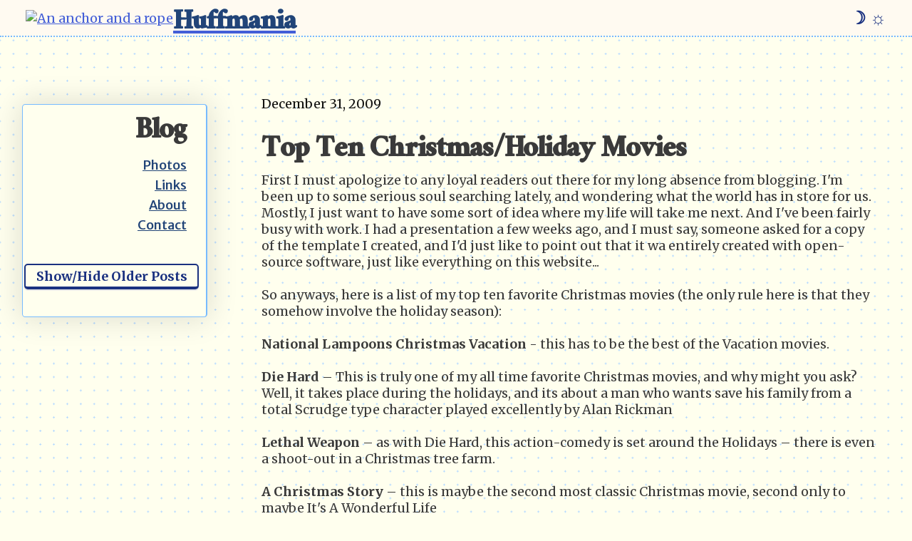

--- FILE ---
content_type: text/html; charset=UTF-8
request_url: https://blog.huffmania.com/2009/12/top-ten-christmasholiday-movies.html
body_size: 6814
content:








<!DOCTYPE html>
<html lang="en">
  <head>
    <script type="text/javascript">(function() { (function(){function b(g){this.t={};this.tick=function(h,m,f){var n=f!=void 0?f:(new Date).getTime();this.t[h]=[n,m];if(f==void 0)try{window.console.timeStamp("CSI/"+h)}catch(q){}};this.getStartTickTime=function(){return this.t.start[0]};this.tick("start",null,g)}var a;if(window.performance)var e=(a=window.performance.timing)&&a.responseStart;var p=e>0?new b(e):new b;window.jstiming={Timer:b,load:p};if(a){var c=a.navigationStart;c>0&&e>=c&&(window.jstiming.srt=e-c)}if(a){var d=window.jstiming.load;
c>0&&e>=c&&(d.tick("_wtsrt",void 0,c),d.tick("wtsrt_","_wtsrt",e),d.tick("tbsd_","wtsrt_"))}try{a=null,window.chrome&&window.chrome.csi&&(a=Math.floor(window.chrome.csi().pageT),d&&c>0&&(d.tick("_tbnd",void 0,window.chrome.csi().startE),d.tick("tbnd_","_tbnd",c))),a==null&&window.gtbExternal&&(a=window.gtbExternal.pageT()),a==null&&window.external&&(a=window.external.pageT,d&&c>0&&(d.tick("_tbnd",void 0,window.external.startE),d.tick("tbnd_","_tbnd",c))),a&&(window.jstiming.pt=a)}catch(g){}})();window.tickAboveFold=function(b){var a=0;if(b.offsetParent){do a+=b.offsetTop;while(b=b.offsetParent)}b=a;b<=750&&window.jstiming.load.tick("aft")};var k=!1;function l(){k||(k=!0,window.jstiming.load.tick("firstScrollTime"))}window.addEventListener?window.addEventListener("scroll",l,!1):window.attachEvent("onscroll",l);
 })();</script><meta http-equiv="Content-Type" content="text/html; charset=UTF-8" />
<meta name="generator" content="Blogger" />
<link rel="icon" type="image/vnd.microsoft.icon" href="https://www.blogger.com/favicon.ico"/>
<link rel="alternate" type="application/atom+xml" title="Huffmania  Blog - Atom" href="https://blog.huffmania.com/feeds/posts/default" />
<link rel="alternate" type="application/rss+xml" title="Huffmania  Blog - RSS" href="https://blog.huffmania.com/feeds/posts/default?alt=rss" />
<link rel="service.post" type="application/atom+xml" title="Huffmania  Blog - Atom" href="https://www.blogger.com/feeds/30316299/posts/default" />
<link rel="alternate" type="application/atom+xml" title="Huffmania  Blog - Atom" href="https://blog.huffmania.com/feeds/5755069137340411289/comments/default" />
<link rel="stylesheet" type="text/css" href="https://www.blogger.com/static/v1/v-css/1601750677-blog_controls.css"/>
<link rel="stylesheet" type="text/css" href="https://www.blogger.com/dyn-css/authorization.css?targetBlogID=30316299&zx=7c784998-6532-401e-a5ba-16b19b2a0f7c"/>

    <meta name="viewport" content="width=device-width, initial-scale=1.0" />
    <meta charset="UTF-8" />
    <title>
      Huffmania  Blog: Top Ten Christmas/Holiday Movies
    </title>
    <meta name="author" content="Jonathan Huffman" />
    <meta name="description" content="Huffmania &mdash; the personal website of Jonathan Huffman" />
    <meta name="generator" content="flux-capacitor" />
    <link href="https://huffmania.com/css/style.css" rel="stylesheet" type="text/css" />
    <link rel="stylesheet" href="https://www.huffmania.com/css/fonts.css" />
    <link rel="shortcut icon" type="image/x-icon" href="./favicon.ico" />
    <script src="https://huffmania.com/js/scripts.js" defer></script>
    <meta name="author" content="Jonathan Huffman">
    <meta name="description" content="The blog of Huffmania.com - the personal blog of Jonathan Huffman about all sorts of interesting things: movies, graphic and web design, science fiction, video games, philosophy, technology, etc.">
    <meta name="keywords" content="Huffmania, Huffman, Jonathan, Huff Blog, Huffmania weB-LOG, awesomeness, movies, tech, technology, video games, philosophy, graphic design, web design, coding, Habitat for Humanity Charlotte, Habitat Charlotte, Charlotte Habitat, Jonathan Huffman, keeping it real, beta max, steam punk, New Retro, ninjas, science, comics, maps, flying ships,">
    <meta name="generator" content="infinite monkeys reading the collected works of William Shakespeare" />
    <link rel="apple-touch-icon" href="http://www.huffmania.com/apple-touch-icon-blog.png">
    <link href="https://fonts.googleapis.com/css?family=Open+Sans" rel="stylesheet">
    <link href="https://fonts.googleapis.com/css?family=PT+Serif" rel="stylesheet">
    <link href="https://fonts.googleapis.com/css?family=Arvo" rel="stylesheet">
    <link href="https://fonts.googleapis.com/css?family=Droid+Serif" rel="stylesheet">
    <link href="https://fonts.googleapis.com/css?family=Ramaraja" rel="stylesheet">
    <link rel="stylesheet" href="https://maxcdn.bootstrapcdn.com/font-awesome/4.4.0/css/font-awesome.min.css" />
    <!--<link href="http://huffmania.com/css/new-blog.css" rel="stylesheet" type="text/css" />-->
    <link rel="shortcut icon" type="image/x-icon" href="http://huffmania.com/favicon.ico" />
    <script src="https://ajax.googleapis.com/ajax/libs/jquery/1.11.3/jquery.min.js">
    </script>
    <style>
          #navbar-iframe {
        display: none !important;
      }

      #navbar {
        display: none !important;
      }

      header > section.blog-nav {
        position: initial;
        margin-top:3rem;
      }

      header.blog-nav {
  max-height: unset;
  display: unset;
  
}
.archive-list {
  display: none;
}

    </style>
  <meta name='google-adsense-platform-account' content='ca-host-pub-1556223355139109'/>
<meta name='google-adsense-platform-domain' content='blogspot.com'/>
<!-- --><style type="text/css">@import url(//www.blogger.com/static/v1/v-css/navbar/3334278262-classic.css);
div.b-mobile {display:none;}
</style>

</head>

  <body><script type="text/javascript">
    function setAttributeOnload(object, attribute, val) {
      if(window.addEventListener) {
        window.addEventListener('load',
          function(){ object[attribute] = val; }, false);
      } else {
        window.attachEvent('onload', function(){ object[attribute] = val; });
      }
    }
  </script>
<div id="navbar-iframe-container"></div>
<script type="text/javascript" src="https://apis.google.com/js/platform.js"></script>
<script type="text/javascript">
      gapi.load("gapi.iframes:gapi.iframes.style.bubble", function() {
        if (gapi.iframes && gapi.iframes.getContext) {
          gapi.iframes.getContext().openChild({
              url: 'https://www.blogger.com/navbar/30316299?origin\x3dhttps://blog.huffmania.com',
              where: document.getElementById("navbar-iframe-container"),
              id: "navbar-iframe"
          });
        }
      });
    </script>
    <nav>
      <a href="https://huffmania.com/">
      <img src="https://huffmania.com/images/anchors-aweigh-logo.svg" style="width:42px;top:40px;" alt="An anchor and a rope"></a>
      <a href="https://huffmania.com/"><h1>Huffmania</h1></a>        
      <menu>
        <li><button class="select-theme">&#9789;
        &#9788;</button></li>
      </menu>
    </nav>

    <header class="blog-nav">
      <section class="blog-nav">
        <nav>
          <ul>
            <li><h2>Blog</h2></li>
            <li><a href="https://huffmania.com/photos">Photos</a></li>
            <li><a href="https://huffmania.com/links">Links</a></li>
            <li><a href="https://huffmania.com/about">About</a></li>
            <li><a href="https://huffmania.com/contact">Contact</a></li>
          </ul>

          <script>
            $(document).ready(function(){
            $(".showArchive").click(function(){
              $(".archive-list").toggle(300,function(){
              });
            });
            });
            </script>
      
            <!--<h3>Blog Archives</h3>-->
            <button class="showArchive buttonLight">Show/Hide Older Posts</button>
            <ul class="archive-list">
              <!--<li>List Item</li>-->
              <li><a href="http://blog.huffmania.com/">Most Recent</a></li>
            <script type="text/javascript">
            var archives = new Array();
            
            archives[archives.length] = new Array('http://blog.huffmania.com/2006/08/', 'August 2006');
            
            archives[archives.length] = new Array('http://blog.huffmania.com/2006/09/', 'September 2006');
            
            archives[archives.length] = new Array('http://blog.huffmania.com/2006/11/', 'November 2006');
            
            archives[archives.length] = new Array('http://blog.huffmania.com/2006/12/', 'December 2006');
            
            archives[archives.length] = new Array('http://blog.huffmania.com/2007/01/', 'January 2007');
            
            archives[archives.length] = new Array('http://blog.huffmania.com/2007/02/', 'February 2007');
            
            archives[archives.length] = new Array('http://blog.huffmania.com/2007/03/', 'March 2007');
            
            archives[archives.length] = new Array('http://blog.huffmania.com/2007/04/', 'April 2007');
            
            archives[archives.length] = new Array('http://blog.huffmania.com/2007/05/', 'May 2007');
            
            archives[archives.length] = new Array('http://blog.huffmania.com/2007/06/', 'June 2007');
            
            archives[archives.length] = new Array('http://blog.huffmania.com/2007/07/', 'July 2007');
            
            archives[archives.length] = new Array('http://blog.huffmania.com/2007/08/', 'August 2007');
            
            archives[archives.length] = new Array('http://blog.huffmania.com/2007/09/', 'September 2007');
            
            archives[archives.length] = new Array('http://blog.huffmania.com/2007/10/', 'October 2007');
            
            archives[archives.length] = new Array('http://blog.huffmania.com/2007/11/', 'November 2007');
            
            archives[archives.length] = new Array('http://blog.huffmania.com/2007/12/', 'December 2007');
            
            archives[archives.length] = new Array('http://blog.huffmania.com/2008/01/', 'January 2008');
            
            archives[archives.length] = new Array('http://blog.huffmania.com/2008/02/', 'February 2008');
            
            archives[archives.length] = new Array('http://blog.huffmania.com/2008/03/', 'March 2008');
            
            archives[archives.length] = new Array('http://blog.huffmania.com/2008/04/', 'April 2008');
            
            archives[archives.length] = new Array('http://blog.huffmania.com/2008/05/', 'May 2008');
            
            archives[archives.length] = new Array('http://blog.huffmania.com/2008/06/', 'June 2008');
            
            archives[archives.length] = new Array('http://blog.huffmania.com/2008/07/', 'July 2008');
            
            archives[archives.length] = new Array('http://blog.huffmania.com/2008/08/', 'August 2008');
            
            archives[archives.length] = new Array('http://blog.huffmania.com/2008/09/', 'September 2008');
            
            archives[archives.length] = new Array('http://blog.huffmania.com/2008/10/', 'October 2008');
            
            archives[archives.length] = new Array('http://blog.huffmania.com/2008/11/', 'November 2008');
            
            archives[archives.length] = new Array('http://blog.huffmania.com/2008/12/', 'December 2008');
            
            archives[archives.length] = new Array('http://blog.huffmania.com/2009/01/', 'January 2009');
            
            archives[archives.length] = new Array('http://blog.huffmania.com/2009/02/', 'February 2009');
            
            archives[archives.length] = new Array('http://blog.huffmania.com/2009/03/', 'March 2009');
            
            archives[archives.length] = new Array('http://blog.huffmania.com/2009/04/', 'April 2009');
            
            archives[archives.length] = new Array('http://blog.huffmania.com/2009/05/', 'May 2009');
            
            archives[archives.length] = new Array('http://blog.huffmania.com/2009/07/', 'July 2009');
            
            archives[archives.length] = new Array('http://blog.huffmania.com/2009/08/', 'August 2009');
            
            archives[archives.length] = new Array('http://blog.huffmania.com/2009/12/', 'December 2009');
            
            archives[archives.length] = new Array('http://blog.huffmania.com/2010/01/', 'January 2010');
            
            archives[archives.length] = new Array('http://blog.huffmania.com/2010/02/', 'February 2010');
            
            archives[archives.length] = new Array('http://blog.huffmania.com/2010/03/', 'March 2010');
            
            archives[archives.length] = new Array('http://blog.huffmania.com/2010/04/', 'April 2010');
            
            archives[archives.length] = new Array('http://blog.huffmania.com/2010/06/', 'June 2010');
            
            archives[archives.length] = new Array('http://blog.huffmania.com/2010/08/', 'August 2010');
            
            archives[archives.length] = new Array('http://blog.huffmania.com/2010/11/', 'November 2010');
            
            archives[archives.length] = new Array('http://blog.huffmania.com/2010/12/', 'December 2010');
            
            archives[archives.length] = new Array('http://blog.huffmania.com/2011/01/', 'January 2011');
            
            archives[archives.length] = new Array('http://blog.huffmania.com/2011/02/', 'February 2011');
            
            archives[archives.length] = new Array('http://blog.huffmania.com/2011/03/', 'March 2011');
            
            archives[archives.length] = new Array('http://blog.huffmania.com/2011/04/', 'April 2011');
            
            archives[archives.length] = new Array('http://blog.huffmania.com/2011/05/', 'May 2011');
            
            archives[archives.length] = new Array('http://blog.huffmania.com/2011/06/', 'June 2011');
            
            archives[archives.length] = new Array('http://blog.huffmania.com/2011/07/', 'July 2011');
            
            archives[archives.length] = new Array('http://blog.huffmania.com/2011/09/', 'September 2011');
            
            archives[archives.length] = new Array('http://blog.huffmania.com/2011/10/', 'October 2011');
            
            archives[archives.length] = new Array('http://blog.huffmania.com/2011/11/', 'November 2011');
            
            archives[archives.length] = new Array('http://blog.huffmania.com/2011/12/', 'December 2011');
            
            archives[archives.length] = new Array('http://blog.huffmania.com/2012/01/', 'January 2012');
            
            archives[archives.length] = new Array('http://blog.huffmania.com/2012/03/', 'March 2012');
            
            archives[archives.length] = new Array('http://blog.huffmania.com/2012/04/', 'April 2012');
            
            archives[archives.length] = new Array('http://blog.huffmania.com/2012/12/', 'December 2012');
            
            archives[archives.length] = new Array('http://blog.huffmania.com/2013/05/', 'May 2013');
            
            archives[archives.length] = new Array('http://blog.huffmania.com/2013/10/', 'October 2013');
            
            archives[archives.length] = new Array('http://blog.huffmania.com/2014/12/', 'December 2014');
            
            archives[archives.length] = new Array('http://blog.huffmania.com/2015/09/', 'September 2015');
            
            archives[archives.length] = new Array('http://blog.huffmania.com/2015/10/', 'October 2015');
            
            archives[archives.length] = new Array('http://blog.huffmania.com/2015/11/', 'November 2015');
            
            archives[archives.length] = new Array('http://blog.huffmania.com/2015/12/', 'December 2015');
            
            archives[archives.length] = new Array('http://blog.huffmania.com/2016/01/', 'January 2016');
            
            archives[archives.length] = new Array('http://blog.huffmania.com/2016/02/', 'February 2016');
            
            archives[archives.length] = new Array('http://blog.huffmania.com/2016/03/', 'March 2016');
            
            archives[archives.length] = new Array('http://blog.huffmania.com/2016/04/', 'April 2016');
            
            archives[archives.length] = new Array('http://blog.huffmania.com/2016/05/', 'May 2016');
            
            archives[archives.length] = new Array('http://blog.huffmania.com/2016/06/', 'June 2016');
            
            archives[archives.length] = new Array('http://blog.huffmania.com/2016/07/', 'July 2016');
            
            archives[archives.length] = new Array('http://blog.huffmania.com/2016/08/', 'August 2016');
            
            archives[archives.length] = new Array('http://blog.huffmania.com/2016/09/', 'September 2016');
            
            archives[archives.length] = new Array('http://blog.huffmania.com/2016/10/', 'October 2016');
            
            archives[archives.length] = new Array('http://blog.huffmania.com/2016/11/', 'November 2016');
            
            archives[archives.length] = new Array('http://blog.huffmania.com/2016/12/', 'December 2016');
            
            archives[archives.length] = new Array('http://blog.huffmania.com/2017/01/', 'January 2017');
            
            archives[archives.length] = new Array('http://blog.huffmania.com/2017/02/', 'February 2017');
            
            archives[archives.length] = new Array('http://blog.huffmania.com/2017/03/', 'March 2017');
            
            archives[archives.length] = new Array('http://blog.huffmania.com/2017/04/', 'April 2017');
            
            archives[archives.length] = new Array('http://blog.huffmania.com/2017/05/', 'May 2017');
            
            archives[archives.length] = new Array('http://blog.huffmania.com/2017/06/', 'June 2017');
            
            archives[archives.length] = new Array('http://blog.huffmania.com/2017/08/', 'August 2017');
            
            archives[archives.length] = new Array('http://blog.huffmania.com/2017/09/', 'September 2017');
            
            archives[archives.length] = new Array('http://blog.huffmania.com/2017/10/', 'October 2017');
            
            archives[archives.length] = new Array('http://blog.huffmania.com/2017/11/', 'November 2017');
            
            archives[archives.length] = new Array('http://blog.huffmania.com/2017/12/', 'December 2017');
            
            archives[archives.length] = new Array('http://blog.huffmania.com/2018/01/', 'January 2018');
            
            archives[archives.length] = new Array('http://blog.huffmania.com/2018/04/', 'April 2018');
            
            archives[archives.length] = new Array('http://blog.huffmania.com/2018/05/', 'May 2018');
            
            archives[archives.length] = new Array('http://blog.huffmania.com/2018/10/', 'October 2018');
            
            archives[archives.length] = new Array('http://blog.huffmania.com/2018/11/', 'November 2018');
            
            archives[archives.length] = new Array('http://blog.huffmania.com/2018/12/', 'December 2018');
            
            archives[archives.length] = new Array('http://blog.huffmania.com/2019/03/', 'March 2019');
            
            archives[archives.length] = new Array('http://blog.huffmania.com/2019/11/', 'November 2019');
            
            archives[archives.length] = new Array('http://blog.huffmania.com/2019/12/', 'December 2019');
            
            archives[archives.length] = new Array('http://blog.huffmania.com/2020/01/', 'January 2020');
            
            archives[archives.length] = new Array('http://blog.huffmania.com/2023/10/', 'October 2023');
            
            archives[archives.length] = new Array('http://blog.huffmania.com/2024/08/', 'August 2024');
            
            for (var i=archives.length-1;i>=0;i--) {
            document.write('<li><a href=\"' + archives[i][0] + '\">' + archives[i][1] + '</a></li>');
            }
            </script>
            </ul>
      
            <noscript>
            
            <a href='http://blog.huffmania.com/2006/08/'>August 2006</a>
            
            <a href='http://blog.huffmania.com/2006/09/'>September 2006</a>
            
            <a href='http://blog.huffmania.com/2006/11/'>November 2006</a>
            
            <a href='http://blog.huffmania.com/2006/12/'>December 2006</a>
            
            <a href='http://blog.huffmania.com/2007/01/'>January 2007</a>
            
            <a href='http://blog.huffmania.com/2007/02/'>February 2007</a>
            
            <a href='http://blog.huffmania.com/2007/03/'>March 2007</a>
            
            <a href='http://blog.huffmania.com/2007/04/'>April 2007</a>
            
            <a href='http://blog.huffmania.com/2007/05/'>May 2007</a>
            
            <a href='http://blog.huffmania.com/2007/06/'>June 2007</a>
            
            <a href='http://blog.huffmania.com/2007/07/'>July 2007</a>
            
            <a href='http://blog.huffmania.com/2007/08/'>August 2007</a>
            
            <a href='http://blog.huffmania.com/2007/09/'>September 2007</a>
            
            <a href='http://blog.huffmania.com/2007/10/'>October 2007</a>
            
            <a href='http://blog.huffmania.com/2007/11/'>November 2007</a>
            
            <a href='http://blog.huffmania.com/2007/12/'>December 2007</a>
            
            <a href='http://blog.huffmania.com/2008/01/'>January 2008</a>
            
            <a href='http://blog.huffmania.com/2008/02/'>February 2008</a>
            
            <a href='http://blog.huffmania.com/2008/03/'>March 2008</a>
            
            <a href='http://blog.huffmania.com/2008/04/'>April 2008</a>
            
            <a href='http://blog.huffmania.com/2008/05/'>May 2008</a>
            
            <a href='http://blog.huffmania.com/2008/06/'>June 2008</a>
            
            <a href='http://blog.huffmania.com/2008/07/'>July 2008</a>
            
            <a href='http://blog.huffmania.com/2008/08/'>August 2008</a>
            
            <a href='http://blog.huffmania.com/2008/09/'>September 2008</a>
            
            <a href='http://blog.huffmania.com/2008/10/'>October 2008</a>
            
            <a href='http://blog.huffmania.com/2008/11/'>November 2008</a>
            
            <a href='http://blog.huffmania.com/2008/12/'>December 2008</a>
            
            <a href='http://blog.huffmania.com/2009/01/'>January 2009</a>
            
            <a href='http://blog.huffmania.com/2009/02/'>February 2009</a>
            
            <a href='http://blog.huffmania.com/2009/03/'>March 2009</a>
            
            <a href='http://blog.huffmania.com/2009/04/'>April 2009</a>
            
            <a href='http://blog.huffmania.com/2009/05/'>May 2009</a>
            
            <a href='http://blog.huffmania.com/2009/07/'>July 2009</a>
            
            <a href='http://blog.huffmania.com/2009/08/'>August 2009</a>
            
            <a href='http://blog.huffmania.com/2009/12/'>December 2009</a>
            
            <a href='http://blog.huffmania.com/2010/01/'>January 2010</a>
            
            <a href='http://blog.huffmania.com/2010/02/'>February 2010</a>
            
            <a href='http://blog.huffmania.com/2010/03/'>March 2010</a>
            
            <a href='http://blog.huffmania.com/2010/04/'>April 2010</a>
            
            <a href='http://blog.huffmania.com/2010/06/'>June 2010</a>
            
            <a href='http://blog.huffmania.com/2010/08/'>August 2010</a>
            
            <a href='http://blog.huffmania.com/2010/11/'>November 2010</a>
            
            <a href='http://blog.huffmania.com/2010/12/'>December 2010</a>
            
            <a href='http://blog.huffmania.com/2011/01/'>January 2011</a>
            
            <a href='http://blog.huffmania.com/2011/02/'>February 2011</a>
            
            <a href='http://blog.huffmania.com/2011/03/'>March 2011</a>
            
            <a href='http://blog.huffmania.com/2011/04/'>April 2011</a>
            
            <a href='http://blog.huffmania.com/2011/05/'>May 2011</a>
            
            <a href='http://blog.huffmania.com/2011/06/'>June 2011</a>
            
            <a href='http://blog.huffmania.com/2011/07/'>July 2011</a>
            
            <a href='http://blog.huffmania.com/2011/09/'>September 2011</a>
            
            <a href='http://blog.huffmania.com/2011/10/'>October 2011</a>
            
            <a href='http://blog.huffmania.com/2011/11/'>November 2011</a>
            
            <a href='http://blog.huffmania.com/2011/12/'>December 2011</a>
            
            <a href='http://blog.huffmania.com/2012/01/'>January 2012</a>
            
            <a href='http://blog.huffmania.com/2012/03/'>March 2012</a>
            
            <a href='http://blog.huffmania.com/2012/04/'>April 2012</a>
            
            <a href='http://blog.huffmania.com/2012/12/'>December 2012</a>
            
            <a href='http://blog.huffmania.com/2013/05/'>May 2013</a>
            
            <a href='http://blog.huffmania.com/2013/10/'>October 2013</a>
            
            <a href='http://blog.huffmania.com/2014/12/'>December 2014</a>
            
            <a href='http://blog.huffmania.com/2015/09/'>September 2015</a>
            
            <a href='http://blog.huffmania.com/2015/10/'>October 2015</a>
            
            <a href='http://blog.huffmania.com/2015/11/'>November 2015</a>
            
            <a href='http://blog.huffmania.com/2015/12/'>December 2015</a>
            
            <a href='http://blog.huffmania.com/2016/01/'>January 2016</a>
            
            <a href='http://blog.huffmania.com/2016/02/'>February 2016</a>
            
            <a href='http://blog.huffmania.com/2016/03/'>March 2016</a>
            
            <a href='http://blog.huffmania.com/2016/04/'>April 2016</a>
            
            <a href='http://blog.huffmania.com/2016/05/'>May 2016</a>
            
            <a href='http://blog.huffmania.com/2016/06/'>June 2016</a>
            
            <a href='http://blog.huffmania.com/2016/07/'>July 2016</a>
            
            <a href='http://blog.huffmania.com/2016/08/'>August 2016</a>
            
            <a href='http://blog.huffmania.com/2016/09/'>September 2016</a>
            
            <a href='http://blog.huffmania.com/2016/10/'>October 2016</a>
            
            <a href='http://blog.huffmania.com/2016/11/'>November 2016</a>
            
            <a href='http://blog.huffmania.com/2016/12/'>December 2016</a>
            
            <a href='http://blog.huffmania.com/2017/01/'>January 2017</a>
            
            <a href='http://blog.huffmania.com/2017/02/'>February 2017</a>
            
            <a href='http://blog.huffmania.com/2017/03/'>March 2017</a>
            
            <a href='http://blog.huffmania.com/2017/04/'>April 2017</a>
            
            <a href='http://blog.huffmania.com/2017/05/'>May 2017</a>
            
            <a href='http://blog.huffmania.com/2017/06/'>June 2017</a>
            
            <a href='http://blog.huffmania.com/2017/08/'>August 2017</a>
            
            <a href='http://blog.huffmania.com/2017/09/'>September 2017</a>
            
            <a href='http://blog.huffmania.com/2017/10/'>October 2017</a>
            
            <a href='http://blog.huffmania.com/2017/11/'>November 2017</a>
            
            <a href='http://blog.huffmania.com/2017/12/'>December 2017</a>
            
            <a href='http://blog.huffmania.com/2018/01/'>January 2018</a>
            
            <a href='http://blog.huffmania.com/2018/04/'>April 2018</a>
            
            <a href='http://blog.huffmania.com/2018/05/'>May 2018</a>
            
            <a href='http://blog.huffmania.com/2018/10/'>October 2018</a>
            
            <a href='http://blog.huffmania.com/2018/11/'>November 2018</a>
            
            <a href='http://blog.huffmania.com/2018/12/'>December 2018</a>
            
            <a href='http://blog.huffmania.com/2019/03/'>March 2019</a>
            
            <a href='http://blog.huffmania.com/2019/11/'>November 2019</a>
            
            <a href='http://blog.huffmania.com/2019/12/'>December 2019</a>
            
            <a href='http://blog.huffmania.com/2020/01/'>January 2020</a>
            
            <a href='http://blog.huffmania.com/2023/10/'>October 2023</a>
            
            <a href='http://blog.huffmania.com/2024/08/'>August 2024</a>
            
            </noscript>
      


         
         
        </nav>
      </section>
    </header>
    <main>
      <article>
        <section>

       <!-- Main Column -->
       <div id="mainClm">
        <div id="mainClmContent">

          <!-- Blog Posts -->

          <div class="blogPost">
            
              
                <p class="blogDate">
                  December 31, 2009
                </p>
              

              <a name="5755069137340411289">&nbsp;</a>
              
                <h2>
                  
                  Top Ten Christmas/Holiday Movies
                    
                </h2>
              
              <div style="clear:both;"></div>First I must apologize to any loyal readers out there for my long absence from blogging.  I'm been up to some serious soul searching lately, and wondering what the world has in store for us.  Mostly, I just want to have some sort of idea where my life will take me next.  And I've been fairly busy with work.  I had a presentation a few weeks ago, and I must say, someone asked for a copy of the template I created, and I'd just like to point out that it wa entirely created with open-source software, just like everything on this website... <br /><br />So anyways, here is a list of my top ten favorite Christmas movies  (the only rule here is that they somehow involve the holiday season): <br /><br /><span style="font-weight: bold;">National Lampoons Christmas Vacation</span>  - this has to be the best of the Vacation movies. <br /><br /><span style="font-weight: bold;">Die Hard</span> – This is truly one of my all time favorite Christmas movies, and why might you ask?  Well, it takes place during the holidays, and its about a man who wants save his family from a total Scrudge type character played excellently by Alan Rickman<br /><br /><span style="font-weight: bold;">Lethal Weapon</span> – as with Die Hard, this action-comedy is set around the Holidays – there is even a shoot-out in a Christmas tree farm. <br /><br /><span style="font-weight: bold;">A Christmas Story</span> – this is maybe the second most classic Christmas movie, second only to maybe It's  A Wonderful Life<br /><br /><span style="font-weight: bold;">The Family Stone</span> – this certifiable chick-flick is about the best at showing the awkward wonder of family coming together around the Holidays.  It also has a grumpy but cute Rachael McAdams which is a reason I'll watch any movie.<br /><br /><span style="font-weight: bold;">Batman Returns</span> – also takes place during the holidays (but more importantly featured a stunning Michelle Piffer in a shiny latex Catwoman suite).  Both of the Tim Burton Batman movies are still in my opinion the best, although the Nolan Batman films are impressive. <br /><br /><span style="font-weight: bold;">The Lord of the Rings</span>  – there for a few years you could count on both a Lord of the Ring movie and a Harry Potter movie to go see around the holidays. <br /><br /><span style="font-weight: bold;">A Christmas Carol</span> (the animated Disney version featuring Scrooge McDuck)<br /><br /><span style="font-weight: bold;">Cast Away</span> – this might be a sad movie, but its one of my favorites and it begins around the holidays.<br /><br /><span style="font-weight: bold;">The Office</span> (British Version) <span style="font-weight: bold;">Christmas Special</span> – you might not realize this but the American sitcom The Office is based on a British tv show by the same name, in fact the first few episodes of each version are practically mirror images.  I've enjoyed both shows a lot, but the British version has the advantage of being original, and it only lasted two seasons followed by a feature length Christmas special.  True fans of the American version of The Office owe it to themselves to check out the original British version.  The Christmas Special is priceless.  Especially this:<br /><br /><embed id="VideoPlayback" src="//video.google.com/googleplayer.swf?docid=-7444911758038413358&amp;hl=en&amp;fs=true" style="width: 400px; height: 326px;" allowfullscreen="true" allowscriptaccess="always" type="application/x-shockwave-flash"></embed><div style="clear:both; padding-bottom:0.25em"></div><p class="blogger-labels">Labels: <a rel='tag' href="http://blog.huffmania.com/search/label/movies">movies</a></p><br />
                <div class="byline"><a href="http://blog.huffmania.com/2009/12/top-ten-christmasholiday-movies.html" title="permanent link">link to this post </a> - posted by
                  Jonathan
                  @
                    8:32 PM -
                      
                      <span class="item-action"><a href="https://www.blogger.com/email-post/30316299/5755069137340411289" title="Email Post"><img class="icon-action" alt="" src="https://resources.blogblog.com/img/icon18_email.gif" height="13" width="18"/></a></span><span class="item-control blog-admin pid-1237417061"><a style="border:none;" href="https://www.blogger.com/post-edit.g?blogID=30316299&postID=5755069137340411289&from=pencil" title="Edit Post"><img class="icon-action" alt="" src="https://resources.blogblog.com/img/icon18_edit_allbkg.gif" height="18" width="18"></a></span>  
                </div>
                <hr />
                
                  <!--<div class="blogComments">
                    <a name="comments"></a> Comments:
                      
                      <a class="comment-link" href="https://www.blogger.com/comment/fullpage/post/30316299/5755069137340411289">Post a Comment</a>
                    
                    <br /> <br />
                    
                    <a href="http://blog.huffmania.com/" class="buttonLight">&#8592; Back to blog</a>
                  </div> -->                
                
            

          </div>

        </div>
      </div>


          

        </section>
      </article>
    </main>

    <footer>
      <section>
        <p>
          &copy; Jonathan Huffman 2006
          <script>
            new Date().getFullYear() > 2006 && document.write("&mdash; " + new Date().getFullYear());
          </script>.
        </p>
        <p><a href="https://mastodon.social/@jonhuffman">Mastadon</a> &mdash; <a href="https://www.linkedin.com/in/jonathanahuffman">LinkedIn</a> &mdash; <a href="https://twitter.com/jonhuffman"><s>Twitter</s></a></p>
        <!-- 	In accordance to the Blogger terms of service, please leave this button somewhere on your blogger-powered page. Thanks! -->
        <p><a href="//www.blogger.com" target="_blank"><img width="88" height="31" src="https://lh3.googleusercontent.com/blogger_img_proxy/AEn0k_uBNZrCoJQyiuwfXIoCPFrqOqjpqQ3ZWasU0AdvxpBdCkC1Wa_X0c2pFuEsz4D_tknOWg4S4K5LFNK_4gCnWaVpwa32d4ApDgX8oLucvXVT=s0-d" border="0" alt="This page is powered by Blogger. Isn&#39;t yours?"></a></p>
      </div>
      </section>
    </footer>

    <script>
      (function (i, s, o, g, r, a, m) {
        i['GoogleAnalyticsObject'] = r;
        i[r] = i[r] || function () {
          (i[r].q = i[r].q || []).push(arguments)
        }, i[r].l = 1 * new Date();
        a = s.createElement(o),
          m = s.getElementsByTagName(o)[0];
        a.async = 1;
        a.src = g;
        m.parentNode.insertBefore(a, m)
      })(window, document, 'script', 'https://www.google-analytics.com/analytics.js', 'ga');
      ga('create', 'UA-73382305-4', 'auto');
      ga('send', 'pageview');
    </script>

  </body>
</html>


--- FILE ---
content_type: text/css
request_url: https://huffmania.com/css/style.css
body_size: 2838
content:
/* Huffmania CSS */

* {
  /*border: 1px dotted red;*/
  padding: 0;
  margin: 0;
  box-sizing: border-box;
}

:root {
  --sea-salt: #ced2cb;
  --sea-salt-rgb: 206, 210, 203;
  --light-sea-salt: #fafef6;
  --royal-purple: #1a3180;
  --deep-purple: #150e61;
  --maritime: #214478;
  --carribean: #77bbff;
  --light-carribean: #99ccff;
  --lighter-carribean: #b8dbff;
  --granny-smith-apple: #cae8a8;
  --outer-space-green: #395a62;
  /*--nice-blue-link: #4f6ae7;*/
  --nice-blue-link: #435ed7;
  --nice-blue-link-hover: #738dff;
  --huffmanian-orange: #ffa509;
  --huffmanian-orange-hover: #ffc45d;
  --huffmanian-orange-rgb: 255, 165, 9;
  --slate: #121212;
  --light-slate: #3a3a3a;
  --basic-beige: #ecece4;
  --baby-blue: #ebeef3;
  --almost-white: #a8a8a8;
  --light-cream: #fffaf1;
  --lighter-cream: #ffe;

  /* Dot Graph Variables */
  --mm: 3.7795275591px;
  --grid-unit: calc(5 * var(--mm));
  --a5-height: calc(210 * var(--mm));
  --a5-width: calc(148 * var(--mm));
  --line: 0.13px;
}

h1,
h2,
h3,
h4,
h5,
h6 {
  /*margin-top: 20px;*/
  font-family: "Ramaraja", serif;
}
h1 {
  font-size: 4rem;
  line-height: 4.5rem;
  margin-top: 1rem;
}

h2 {
  font-size: 2.5rem;
  line-height: 3rem;
}

h3 {
  font-size: 2rem;
  line-height: 2.6rem;
  margin-top: 1rem;
}

h4 {
  font-size: 1.6rem;
  line-height: 2.4rem;
}

h5 {
  font-size: 1.4rem;
  line-height: 2.6rem;
}

h6 {
  font-size: 1.2rem;
  line-height: 2.4rem;
}

p {
  font-size: 1rem;
  color: var(--slate);
}

a {
  color: var(--nice-blue-link);
}

a:hover {
  color: var(--nice-blue-link-hover);
}

html {
  font-size: 18px;
}

body {
  margin: 0;
  padding: 0;
  background: var(--lighter-cream);
  /*
  background-image: radial-gradient(#b4c6cc 0.06rem, transparent 0);*/
  background-image: radial-gradient(var(--lighter-carribean) 0.06rem, transparent 0);
  background-size: var(--grid-unit) var(--grid-unit);
  background-position: calc(var(--grid-unit) / 2) calc(var(--grid-unit) / 2);
  border-radius: 0 calc(0.105 * var(--a5-width)) calc(0.105 * var(--a5-width)) 0;
  box-sizing: border-box;
  color: var(--light-slate);
  font-family: "Merriweather", serif;
}

/* CSS GRID LAYOUT */

body {
  display: grid;
  min-height: 100vh;
  grid-template-columns: [col1] auto [col2] minmax(260px, 280px) [col3] 1rem [col4] minmax(720px, 900px) [col5] auto [col6];
  grid-template-rows: [row1] 2rem [row2] 2rem [row3] auto [row4] auto [row5] auto [row6];
  column-gap: 10px;
  row-gap: 10px;
}

body > nav {
  grid-column-start: col1;
  grid-column-end: col6;
  grid-row-start: row1;
  grid-row-end: row2;
}

header {
  grid-column-start: col2;
  grid-column-end: col3;
  grid-row-start: row3;
  grid-row-end: row4;
}

main {
  grid-column-start: col4;
  grid-column-end: col5;
  grid-row-start: row3;
  grid-row-end: row4;
}

footer {
  grid-column-start: col1;
  grid-column-end: col6;
  grid-row-start: row5;
  grid-row-end: row6;
}

/* END GRID LAYOUT */

body > nav {
  width: 100%;
  padding: 0.5rem 2rem;
  border-bottom: 1px solid var(--carribean);
  border-bottom: 2px dotted var(--carribean);
  position: fixed;
  background: var(--light-cream);

  z-index: 2;
  display: flex;
  flex-direction: row;
  justify-content: center;
  align-items: center;
  gap: 0 0.5rem;
}

body > nav > menu {
  margin-left: auto;
}

body > nav > a > h1,
body > nav > h1 {
  font-size: 2.4rem;
  line-height: 0.6rem;
  color: var(--maritime);
}

body > nav > menu > li {
  display: inline-block;
  font-family: "Work Sans", sans-serif;
  font-size: 1.4rem;
  margin: 0 0 0 1rem;
}

body > nav > menu > li > button {
  text-decoration: none;
  border: none;
  margin: 0;
  padding: 0;
  font-size: 1.4rem;
  border-bottom: none;
  box-shadow: none;
}

body > nav > menu > li > button:hover {
  border: none;
  border-bottom: none;
  box-shadow: none;
  position: inherit;
}

/* HEADER */


header > section {
  position: fixed;
  width: 260px;
  border: 1px solid var(--carribean);
  border-right: 2px solid var(--carribean);
  padding: 0rem 0rem 1rem 0rem;
  text-align: right;
  border-radius: 0.25rem;
  background: var(--lighter-cream);
  margin-top: 2rem;
  box-shadow: 0 0 40px 4px rgba(0, 0, 0, 0.123);
}

header > section > nav > ul {
  padding: .5rem 1.5rem 1rem 1.5rem;
}

header > section > nav > p {
  padding: .5rem 1.5rem 0 1.5rem;
  font-size: .75rem;
  font-style: italic;
  color: var(--light-slate);
}

header > section > nav > hr {
  border: 0;
  height: 0;
  margin: 0;
  border-bottom: 2px dotted var(--carribean);
}

header > section h1 {
  font-size: 2.6rem;
  line-height: 1.8rem;
  word-break: break-all;
  margin-bottom: 3rem;
  color: var(--light-slate);
}

nav > h1 > a,
nav > h1 > a:hover {
  color: var(--maritime);
  text-decoration: none;
}

header > section h1 span {
  font-size: 1.4rem;
  line-height: 1rem;
}

header > section > nav ul li {
  display: block;
  font-family: "Merriweather Sans", sans-serif;
  font-weight: 500;
  margin: 5px 0px;
}

header > section > nav p {
  margin: 0px;
}

header > section > nav ul li a {
  color: var(--maritime);
}
header > section > nav ul li a:hover {
  /*text-decoration: none;*/
  background-image: linear-gradient(to right, #bf87b1 0%, #ffa400 100%);
  background-image: linear-gradient(to right, var(--nice-blue-link) 0%, var(--nice-blue-link-hover));
  background-position: 0 19px;
  background-repeat: repeat-x;
  background-size: 1000px 20px;
  color: var(--nice-blue-link);
}

/* MAIN Section */

main > article > section {
  padding: 1rem;
  /*border: 2px solid var(--sea-salt);
  border-right: 5px solid var(--sea-salt);*/
  border-radius: 0.8rem;
  /*background: white;*/
  margin-bottom: 1rem;
}

main > article section hr,
.hr {
  border: 0;
  height: 0;
  border-bottom: 2px solid var(--sea-salt);
  margin: 2rem 0;
}

main > article section p {
  margin-top: 1rem;
  line-height: 2rem;
}

main > article section ul {
  margin-left:40px;
}

main > article > section > h2,
main > article > section > h3,
main > article > section > h4,
main > article > section > h5 main > article > section > h6 {
  margin-top: 2rem;
}

main > article > section > ul > li {
  margin:18px 0;
  line-height: 1.4rem;
}

/* Button Styles */

button,
.button {
  margin: 20px 10px 20px 0;
  cursor: pointer;
  border: 2px solid var(--royal-purple);
  border-bottom: 4px solid var(--royal-purple);
  color: var(--royal-purple);
  background: transparent;
  padding: 0.2rem 0.8rem;
  border-radius: 5px;
  position: relative;
  box-shadow: 0 2px #e8e8e8;
  font-family: "Merriweather", serif;
  font-size: 1rem;
  font-weight: 900;
  z-index: 1;
}

button:hover,
.button:hover {
  border: 2px solid var(--huffmanian-orange);
  border-bottom: 4px solid var(--huffmanian-orange);
  top: 2px;
  box-shadow: 0 0px #e8e8e8;
}

.little-button {
  cursor: pointer;
  background: var(--nice-blue-link);
  color: white;
  padding: 0.4rem 1.4rem;
  border-radius: 100px;
  border: 1px solid var(--nice-blue-link);
  margin-top: 20px;
  font-size: 1rem;
  font-family: "Merriweather", serif;
  box-shadow: 0 15px 30px 5px rgba(0, 0, 0, 0.123);
}

.little-button:hover {
  background: var(--nice-blue-link-hover);
  border: 1px solid var(--nice-blue-link-hover);
  box-shadow: 0 15px 20px 5px rgba(0, 0, 0, 0.123);
  transition: all 0.123s ease-out;
}

.big-button {
  cursor: pointer;
  background: var(--huffmanian-orange);
  padding: 0.8rem 1.8rem;
  border-radius: 100px;
  border: 1px solid var(--huffmanian-orange);
  margin-top: 20px;
  font-size: 1.2rem;
  font-family: "Merriweather", serif;
  box-shadow: 0 15px 30px 5px rgba(0, 0, 0, 0.123);
}

.big-button:hover {
  background: var(--huffmanian-orange-hover);
  border: 1px solid var(--huffmanian-orange-hover);
  box-shadow: 0 15px 20px 5px rgba(0, 0, 0, 0.123);
  transition: all 0.123s ease-out;
}

.sharp-button {
  height: 50px;
  max-width: 250px;
  background: var(--huffmanian-orange);
  font-size: 1rem;
  box-shadow: 0 20px 40px 20px black;
  clip-path: polygon(85% 0%, 100% 50%, 85% 100%, 15% 100%, 0% 50%, 15% 0%);
  text-align: center;
  color: black;
}

.sharp-button p {
  margin-top: 0px;
  line-height: 1rem;
}

.sharp-button:hover {
  background: var(--nice-blue-link);
  color: white;
}

/* END Button Styles */

/* Image Styles */

main article p img {
  max-width: 100%;
  padding: 5px;
  background: white;
  box-shadow: 0 0 20px 5px rgba(0, 0, 0, 0.123);
  margin: 20px 0;
}

/* Footer Styles */

footer {
  background-color: var(--light-cream);
  border-top: 1px solid var(--carribean);
  color: var(--royal-purple);
  width: 100%;
}

footer section {
  margin: auto;
  padding: 20px;
  max-width: 1200px;
}

footer > section > p {
  font-family: "Merriweather Sans", sans-serif;
  text-align: center;
  padding: 0.6rem;
}

footer > section > p > a {
  color: var(--maritime);
}

.article-bottom-border {
  border-bottom: 5px solid var(--royal-purple);
}

/* Mobile Grid Layout */

@media screen and (max-width: 850px) {
  body {
    display: grid;
    grid-template-columns: [col1] auto [col2] auto [col3] auto [col4] auto [col5];
    grid-template-rows: [row1] 4rem [row2] auto [row3] auto [row4] auto [row5];
    column-gap: 0.5rem;
    row-gap: 0.5rem;
  }

  header {
    grid-row-start: row3;
    grid-row-end: row4;
    align-self: start;
  }

  header > section h1 {
    font-size: 2.4rem;
    line-height: rem;
    margin-top: 1rem;
    margin-bottom: 0;
  }

  header h2 {
    font-size: 1.84rem;
    line-height: 2.3rem;
    margin-top: 0.5rem;
  }

  header {
    max-height: unset;
    flex-direction: column;
    justify-content: inherit;
  }

  header > section {
    position: inherit;
    width: inherit;
  }

  header > section {
    position: inherit;
    width: 100%;
    /*border: 2px solid var(--sea-salt);
    border-bottom: 5px solid var(--sea-salt);
    padding: 20px 20px;*/
    text-align: left;
    /*border-radius: 0.8rem;*/
  }

  header > section > nav ul li {
    display: inline-block;
    margin: 10px 5px 0 0;
    line-height: 1rem;
  }

  main {
    grid-column-start: col2;
    grid-column-end: col3;
    grid-row-start: row4;
    grid-row-end: row5;
  }

  main h1 {
    font-size: 2rem;;
    line-height: 1rem;;
  }

  main h2 {
    font-size: 1.84rem;
    line-height: 2.4rem;;
  }

  main > article > section {
    padding: 32px 20px;
    /*border: 2px solid var(--sea-salt);
    border-bottom: 5px solid var(--sea-salt);*/
    border-radius: 0.8rem;
    margin-bottom: 1rem;
  }

  footer {
    grid-column-start: col1;
    grid-column-end: col4;
    grid-row-start: row5;
    grid-row-end: row5;
  }
}

/* Dark Theme styles */

@media (prefers-color-scheme: dark) {  
  body.dark-theme {
    background: var(--deep-purple);
    background-image: radial-gradient(#1f333a 0.06rem, transparent 0);
    background-size: var(--grid-unit) var(--grid-unit);
    background-position: calc(var(--grid-unit) / 2) calc(var(--grid-unit) / 2);
    border-radius: 0 calc(0.105 * var(--a5-width)) calc(0.105 * var(--a5-width)) 0;
    color: var(--granny-smith-apple);
  }

  body.dark-theme img {
    filter: brightness(0.8) contrast(1.2);
  }

  body.dark-theme main > article p {
    color: var(--almost-white);
  }

  body.dark-theme main > article a {
    color: var(--granny-smith-apple);
  }

  body.dark-theme > nav {
    background: var(--deep-purple);
    border-bottom: 3px dashed var(--royal-purple);
  }

  body.dark-theme header > section {
    background: var(--deep-purple);
    border: 2px solid var(--royal-purple);
    border-right: 5px solid var(--royal-purple);
  }

  body.dark-theme main > article > section {
    background: var(--deep-purple);
    /*border: 2px solid var(--royal-purple);
    border-right: 5px solid var(--royal-purple);*/
    color: var(--almost-white);
  }

  body.dark-theme nav > h1,
  body.dark-theme nav > a > h1 {
    color: white;
  }

  body.dark-theme nav > menu > li > button {
    color: var(--granny-smith-apple);
    box-shadow: none;
    border: none;
    margin: 0;
  }
  body.dark-theme nav > menu > li > button:hover {
    color: var(--granny-smith-apple);
    box-shadow: none;
    border: none;
    margin: 0;
  }

  body.dark-theme button,
  body.dark-theme .button {
    color: var(--granny-smith-apple);
    border: 2px solid var(--granny-smith-apple);
    border-bottom: 4px solid var(--granny-smith-apple);
  }
  body.dark-theme button:hover,
  body.dark-theme .button:hover {
    color: var(--granny-smith-apple);
    border: 2px solid var(--huffmanian-orange-hover);
    border-bottom: 4px solid var(--huffmanian-orange-hover);
  }

  body.dark-theme main > article section hr {
    border-bottom: 2px solid var(--royal-purple);
  }

  body.dark-theme footer {
    border-top: 3px dashed var(--royal-purple);
    background-color: var(--deep-purple);
    color: var(--almost-white);
  }

  body.dark-theme footer p {
    color: var(--almost-white);
  }

  body.dark-theme footer > section > p > a {
    color: var(--granny-smith-apple);
  }

  @media screen and (max-width: 850px) {
    body.dark-theme header > section {
      border: 2px solid var(--royal-purple);
      border-bottom: 5px solid var(--royal-purple);
    }

    body.dark-theme main > article > section {
      border: 2px solid var(--royal-purple);
      border-bottom: 5px solid var(--royal-purple);
    }
  }
}


--- FILE ---
content_type: text/css
request_url: https://www.huffmania.com/css/fonts.css
body_size: 51
content:
/* Fonts */

@import url('https://fonts.googleapis.com/css2?family=Merriweather&family=Work+Sans:wght@700&display=swap');

@import url('https://fonts.googleapis.com/css2?family=Work+Sans:wght@700&display=swap');

@import url('https://fonts.googleapis.com/css2?family=Open+Sans&display=swap');

@import url('https://fonts.googleapis.com/css2?family=Merriweather:ital,wght@0,400;0,700;1,400;1,700&display=swap');

@import url('https://fonts.googleapis.com/css2?family=Merriweather+Sans:ital,wght@0,300..800;1,300..800&display=swap');

@import url('https://fonts.googleapis.com/css?family=Satisfy');

@import url('https://fonts.googleapis.com/css?family=Work+Sans');

@import url('https://fonts.googleapis.com/css?family=Ramaraja');

@import url('https://fonts.googleapis.com/css2?family=Parisienne&display=swap');